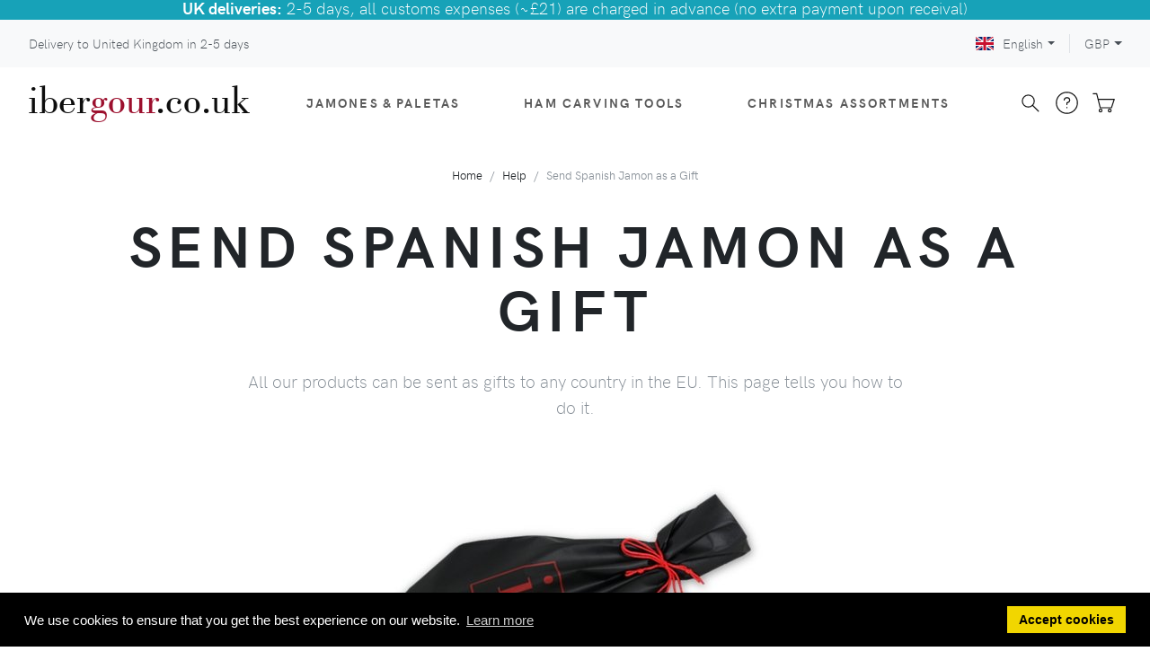

--- FILE ---
content_type: text/html; charset=UTF-8
request_url: https://www.ibergour.co.uk/en/ayuda/regalar_jamon.html
body_size: 9454
content:
<!DOCTYPE html>
<html lang="en">
<head>
<!-- Google Tag Manager... -->
<script>(function(w,d,s,l,i){w[l]=w[l]||[];w[l].push({'gtm.start':
new Date().getTime(),event:'gtm.js'});var f=d.getElementsByTagName(s)[0],
j=d.createElement(s),dl=l!='dataLayer'?'&l='+l:'';j.async=true;j.src=
'https://www.googletagmanager.com/gtm.js?id='+i+dl;f.parentNode.insertBefore(j,f);
})(window,document,'script','dataLayer','GTM-P2LTRFP');</script>
    <script>
    // https://stackoverflow.com/a/75379655/1091231
    window.dataLayer = window.dataLayer || [];
    function gtag(){dataLayer.push(arguments);}
  </script>
<!-- ...Google Tag Manager -->
<meta charset="utf-8">
<meta http-equiv="X-UA-Compatible" content="IE=edge">
<meta name="viewport" content="width=device-width, initial-scale=1">
<!-- Favicon-->
<link rel="shortcut icon" href="https://www.ibergour.co.uk/favicon196.png" type="image/png" sizes="196x196"/>
<link rel="shortcut icon" href="https://www.ibergour.co.uk/favicon128.png" type="image/png" sizes="128x128"/>
<link rel="shortcut icon" href="https://www.ibergour.co.uk/favicon64.png" type="image/png" sizes="64x64"/>
<link rel="shortcut icon" href="https://www.ibergour.co.uk/favicon16.png" type="image/png" sizes="16x16"/>
<link rel="apple-touch-icon" href="https://www.ibergour.co.uk/favicon180.png"/>
<link rel="preload" href="https://fonts.googleapis.com/css?family=Playfair+Display:400,400i,700&amp;display=swap" as="style" onload="this.onload=null;this.rel='stylesheet'">
<link rel="stylesheet" href="/theme/fonts/hkgrotesk/stylesheet-cb1649666266.css">
<!-- tiny-slider carousel-->
<link rel="stylesheet" href="/theme/vendor/tiny-slider/tiny-slider-cb1753804512.css">
<!-- Zoom-->
<link rel="stylesheet" href="/theme/vendor/jquery.pan/css/jquery.pan-cb1753861058.css">
<!-- theme stylesheet-->
<link rel="stylesheet" href="/theme/css/style.default.min-cb1757326155.css" id="theme-stylesheet">
<!-- Tweaks for older IEs--><!--[if lt IE 9]>
		<script src="https://cdnjs.cloudflare.com/ajax/libs/html5shiv/3.7.3/html5shiv.min.js"></script>
		<script src="https://cdnjs.cloudflare.com/ajax/libs/respond.js/1.4.2/respond.min.js"></script><![endif]-->
<!-- Font Awesome CSS-->
<link rel="stylesheet" href="/theme/vendor/@fortawesome/fontawesome-free/css/solid-cb1753804512.css">
<link rel="stylesheet" href="/theme/vendor/@fortawesome/fontawesome-free/css/regular-cb1753804512.css">
<link rel="stylesheet" href="/theme/vendor/@fortawesome/fontawesome-free/css/brands-cb1753804512.css">
<link rel="stylesheet" href="/theme/vendor/@fortawesome/fontawesome-free/css/fontawesome-cb1753804512.css">
<link rel="alternate" href="https://www.ibergour.com/en/ayuda/regalar_jamon.html" hreflang="x-default"><link rel="alternate" href="https://www.ibergour.com/en/ayuda/regalar_jamon.html" hreflang="en"><link rel="alternate" href="https://www.ibergour.co.uk/en/ayuda/regalar_jamon.html" hreflang="en-GB"><link rel="alternate" href="https://www.ibergour.ie/en/ayuda/regalar_jamon.html" hreflang="en-IE"><link rel="alternate" href="https://www.ibergour.es/es/ayuda/regalar_jamon.html" hreflang="es"><link rel="alternate" href="https://www.ibergour.it/it/ayuda/regalar_jamon.html" hreflang="it"><link rel="alternate" href="https://www.ibergour.fr/fr/ayuda/regalar_jamon.html" hreflang="fr"><link rel="alternate" href="https://www.ibergour.be/fr/ayuda/regalar_jamon.html" hreflang="fr-BE"><link rel="alternate" href="https://www.ibergour.de/de/ayuda/regalar_jamon.html" hreflang="de"><link rel="alternate" href="https://www.ibergour.at/de/ayuda/regalar_jamon.html" hreflang="de-AT"><link rel="stylesheet" href="/theme/vendor/cookieconsent/build/cookieconsent.min-cb1753804513.css">
<meta name="description" content="Choose one of our jamon iberico de bellota pata negra hams and write a free gift note. We ship to all of the Europena Union.">
<meta name="keywords" content="jamon ham ship gift ibergour iberico pata negra">
<link rel="canonical" href="https://www.ibergour.co.uk/en/ayuda/regalar_jamon.html">
<title>IberGour jamon (spanish ham) as a gift - We ship to all the EU</title>
</head>
<body>
<!-- Google Tag Manager... -->
<noscript><iframe src="https://www.googletagmanager.com/ns.html?id=GTM-P2LTRFP"
height="0" width="0" style="display:none;visibility:hidden"></iframe></noscript>
  <!-- ...Google Tag Manager -->
<header class="header nolocalindex">
	<div class="top-bar bg-info text-white pt-0 pb-1">
  <div class="container-fluid">
    <div class="row d-flex align-items-center">
      <div class="col text-center">
        <div class="text-lg" style="line-height:1em"><span class="font-weight-bold">UK deliveries:</span> 2-5 days, all customs expenses (~£21) are charged in advance (no extra payment upon receival)</div>
      </div>
    </div>
  </div>
</div>
	<!-- Top Bar-->
	<div class="top-bar">
		<div class="container-fluid">
			<div class="row d-flex align-items-center">
				<div class="col px-0 px-md-3">
					<a class="topbar-link" href="https://www.ibergour.co.uk/en/transporte?id_pais=gb">Delivery to United Kingdom in 2-5 days</a>
				</div>
				<div class="col-sm-5 d-flex justify-content-end">
					<!-- Language Dropdown-->
					<div class="dropdown border-right px-3">
						<a class="dropdown-toggle topbar-link" id="langsDropdown" href="#" data-toggle="dropdown" aria-haspopup="true" aria-expanded="false"><img class="topbar-flag" src="https://www.ibergour.co.uk/theme/img/flag/gb.svg" alt="english" lang="en">English</a>
						<div class="dropdown-menu dropdown-menu-right" aria-labelledby="langsDropdown">
							<a class="dropdown-item text-sm" href="https://www.ibergour.com/en/ayuda/regalar_jamon.html"><img class="lozad topbar-flag" data-src="https://www.ibergour.co.uk/theme/img/flag/eu.svg" alt="english" lang="en">English</a><a class="dropdown-item text-sm" href="https://www.ibergour.ie/en/ayuda/regalar_jamon.html"><img class="lozad topbar-flag" data-src="https://www.ibergour.co.uk/theme/img/flag/ie.svg" alt="english" lang="en">English</a><a class="dropdown-item text-sm" href="https://www.ibergour.es/es/ayuda/regalar_jamon.html"><img class="lozad topbar-flag" data-src="https://www.ibergour.co.uk/theme/img/flag/es.svg" alt="español" lang="es">Español</a><a class="dropdown-item text-sm" href="https://www.ibergour.it/it/ayuda/regalar_jamon.html"><img class="lozad topbar-flag" data-src="https://www.ibergour.co.uk/theme/img/flag/it.svg" alt="italiano" lang="it">Italiano</a><a class="dropdown-item text-sm" href="https://www.ibergour.fr/fr/ayuda/regalar_jamon.html"><img class="lozad topbar-flag" data-src="https://www.ibergour.co.uk/theme/img/flag/fr.svg" alt="français" lang="fr">Français</a><a class="dropdown-item text-sm" href="https://www.ibergour.be/fr/ayuda/regalar_jamon.html"><img class="lozad topbar-flag" data-src="https://www.ibergour.co.uk/theme/img/flag/be.svg" alt="français" lang="fr">Français</a><a class="dropdown-item text-sm" href="https://www.ibergour.de/de/ayuda/regalar_jamon.html"><img class="lozad topbar-flag" data-src="https://www.ibergour.co.uk/theme/img/flag/de.svg" alt="Deutsch" lang="de">Deutsch</a><a class="dropdown-item text-sm" href="https://www.ibergour.at/de/ayuda/regalar_jamon.html"><img class="lozad topbar-flag" data-src="https://www.ibergour.co.uk/theme/img/flag/at.svg" alt="Deutsch" lang="de">Deutsch</a>						</div>
					</div>
					<!-- Currency Dropdown-->
					<div class="dropdown pl-3 ml-0">
						<a class="dropdown-toggle topbar-link" id="currencyDropdown" href="#" data-toggle="dropdown" aria-haspopup="true" aria-expanded="false">GBP</a>
						<div class="dropdown-menu dropdown-menu-right" aria-labelledby="currencyDropdown">
							<a class="dropdown-item text-sm" href="https://www.ibergour.com/en/ayuda/regalar_jamon.html">EUR</a>						</div>
					</div>
				</div>
			</div>
		</div>
	</div>
	<!-- Top Bar End-->
	<!-- Navbar-->
	<nav class="navbar navbar-expand-lg navbar-sticky navbar-airy navbar-light bg-white bg-fixed-white">
		<div class="container-fluid">  
			<a class="navbar-brand" href="https://www.ibergour.co.uk/en"><span class="logo">iber<span class="logo-secondary">gour</span>.co.uk</span></a>
			<button class="navbar-toggler navbar-toggler-right" type="button" data-toggle="collapse" data-target="#navbarCollapse" aria-controls="navbarCollapse" aria-expanded="false" aria-label="Toggle navigation"><i class="fa fa-bars"></i></button>
			<!-- Navbar Collapse -->
			<div class="collapse navbar-collapse" id="navbarCollapse">
				<ul class="navbar-nav mx-auto">
					<li class="nav-item dropdown position-static">
						<a class="nav-link" href="#" data-toggle="dropdown">Jamones &amp; Paletas<i class="fa fa-angle-down"></i></a>
						<div class="dropdown-menu megamenu py-lg-0">
							<div class="row">
								<div class="col-lg-9">
									<div class="row p-3 pr-lg-0 pl-lg-5 pt-lg-5">
										<div class="col-6 col-sm-auto">
											<ul class="megamenu-list list-unstyled">
                        <li class="megamenu-list-item"><a class="megamenu-list-link" href="https://www.ibergour.co.uk/en/productos/sel/charcuteria/cat/tipoprod/">Jamones &amp; Paletas</a></li>
                        <li class="megamenu-list-item ml-3"><a class="megamenu-list-link" href="https://www.ibergour.co.uk/en/productos/sel/jamon/">Jamones</a></li>
												<li class="megamenu-list-item ml-3"><a class="megamenu-list-link" href="https://www.ibergour.co.uk/en/productos/sel/paletilla/">Paletas (shoulder hams)</a></li>
											</ul>
											<h6 class="text-uppercase">Brands</h6>
											<ul class="megamenu-list list-unstyled">
												<li class="megamenu-list-item"><a class="megamenu-list-link" href="https://www.ibergour.co.uk/en/productos/sel/5j/cat/tipoprod/">5J Cinco Jotas</a></li>
												<li class="megamenu-list-item"><a class="megamenu-list-link" href="https://www.ibergour.co.uk/en/productos/sel/joselito/cat/tipoprod/">Joselito</a></li>
												<li class="megamenu-list-item"><a class="megamenu-list-link" href="https://www.ibergour.co.uk/en/productos/ficha_producto.html?id_prod=pldom">Domecq</a></li>
												<li class="megamenu-list-item"><a class="megamenu-list-link" href="https://www.ibergour.co.uk/en/productos/sel/cerdos-extremenos/cat/tipoprod/">Cerdos Extremeños</a></li>
												<li class="megamenu-list-item"><a class="megamenu-list-link" href="https://www.ibergour.co.uk/en/productos/sel/marca-jamon/cat/marca/">All...</a></li>
											</ul>
										</div>
										<div class="col-6 col-sm-auto">
											<h6 class="text-uppercase">Quality</h6>
											<ul class="megamenu-list list-unstyled">
                        <li class="megamenu-list-item"><a class="megamenu-list-link" href="https://www.ibergour.co.uk/en/productos/sel/iberico/jamon-generico/">Iberico</a></li>
                        <li class="megamenu-list-item ml-3"><a class="megamenu-list-link" href="https://www.ibergour.co.uk/en/productos/sel/bellota/iberico-puro/jamon-generico/">Pata negra (100% Pure Bellota)</a></li>
												<li class="megamenu-list-item ml-3"><a class="megamenu-list-link" href="https://www.ibergour.co.uk/en/productos/sel/bellota/jamon-generico/cat/tipoprod/">Bellota</a></li>
												<li class="megamenu-list-item ml-3"><a class="megamenu-list-link" href="https://www.ibergour.co.uk/en/productos/sel/campo/cebo/iberico/jamon-generico/cat/tipoprod/">Cebo de campo</a></li>
												<li class="megamenu-list-item ml-3"><a class="megamenu-list-link" href="https://www.ibergour.co.uk/en/productos/sel/cebo/iberico/intensivo/jamon-generico/">Cebo</a></li>
												<li class="megamenu-list-item"><a class="megamenu-list-link" href="https://www.ibergour.co.uk/en/productos/sel/duroc/jamon-generico/cat/tipoprod/">Duroc</a></li>
												<li class="megamenu-list-item"><a class="megamenu-list-link" href="https://www.ibergour.co.uk/en/productos/sel/jamon-generico/serrano/cat/tipoprod/">Serrano</a></li>
											</ul>
										</div>
										<div class="col-6 col-sm-auto">
											<h6 class="text-uppercase">Region of production</h6>
											<ul class="megamenu-list list-unstyled">
												<li class="megamenu-list-item"><a class="megamenu-list-link" href="https://www.ibergour.co.uk/en/productos/sel/charcuteria/jabugo/cat/tipoprod/">Jabugo</a></li>
												<li class="megamenu-list-item"><a class="megamenu-list-link" href="https://www.ibergour.co.uk/en/productos/sel/charcuteria/huelva/cat/tipoprod/">Huelva</a></li>
												<li class="megamenu-list-item"><a class="megamenu-list-link" href="https://www.ibergour.co.uk/en/productos/sel/charcuteria/guijuelo/cat/tipoprod/">Guijuelo (Salamanca)</a></li>
												<li class="megamenu-list-item"><a class="megamenu-list-link" href="https://www.ibergour.co.uk/en/productos/sel/charcuteria/extremadura/cat/tipoprod/">Extremadura</a></li>
												<li class="megamenu-list-item"><a class="megamenu-list-link" href="https://www.ibergour.co.uk/en/productos/sel/charcuteria/pedroches/cat/tipoprod/">Los Pedroches (Córdoba)</a></li>
												<li class="megamenu-list-item"><a class="megamenu-list-link" href="https://www.ibergour.co.uk/en/jamon-teruel-serrano-penajamon">Teruel</a></li>
											</ul>
										</div>
										<div class="col-6 col-sm-auto">
											<h6 class="text-uppercase">Production</h6>
											<ul class="megamenu-list list-unstyled">
												<li class="megamenu-list-item"><a class="megamenu-list-link" href="https://www.ibergour.co.uk/en/productos/sel/ecologico/jamon-generico/cat/tipoprod/">Organic</a></li>
												<li class="megamenu-list-item"><a class="megamenu-list-link" href="https://www.ibergour.co.uk/en/productos/sel/jamon-generico/sin-aditivos/cat/tipoprod/">No preservatives</a></li>
												<li class="megamenu-list-item"><a class="megamenu-list-link" href="https://www.ibergour.co.uk/en/productos/sel/charcuteria/cat/tipoprod/">All...</a></li>
											</ul>
											<h6 class="text-uppercase">Statistics</h6>
											<ul class="megamenu-list list-unstyled">
												<li class="megamenu-list-item"><a class="megamenu-list-link" href="https://www.ibergour.co.uk/en/productos/sel/jamon-generico/srt/num_pedidos/">Best sellers</a></li>
												<li class="megamenu-list-item"><a class="megamenu-list-link" href="https://www.ibergour.co.uk/en/productos/sel/jamon-generico/srt/tasa_repeticion/">Most re-ordered</a></li>
											</ul>
										</div>
										<div class="col-6 col-sm-auto">
											<h6 class="text-uppercase">Others</h6>
											<ul class="megamenu-list list-unstyled">
												<li class="megamenu-list-item"><a class="megamenu-list-link" href="https://www.ibergour.co.uk/en/ayuda/elegir-un-jamon.html">Recommend a Jamon for me</a></li>
												<li class="megamenu-list-item"><a class="megamenu-list-link" href="https://www.ibergour.co.uk/en/ayuda/regalar_jamon.html">Send a Jamon as a gift</a></li>
												<li class="megamenu-list-item"><a class="megamenu-list-link" href="https://www.ibergour.co.uk/en/gifts">eGift</a></li>
											</ul>
										</div>
									</div>
									<div class="row megamenu-services d-none d-lg-flex">
										<div class="col-lg-4 d-flex">
											<div class="megamenu-services-item">
												<svg class="svg-icon megamenu-services-icon">
													<use xlink:href="#delivery-time-1"> </use>
												</svg>
												<div>
													<h6 class="text-uppercase">Shipping rates</h6>
													<p class="mb-0 text-muted text-sm">Delivery to United Kingdom in 2-5 days</p>												</div>
											</div>
										</div>
										<div class="col-lg-4 d-flex">
											<div class="megamenu-services-item">
												<svg class="svg-icon megamenu-services-icon">
													<use xlink:href="#money-1"> </use>
												</svg>
												<div>
													<h6 class="text-uppercase">100% Guaranteed</h6>
													<p class="mb-0 text-muted text-sm">100% satisfaction guaranteed or your money back - FREE returns</p>
												</div>
											</div>
										</div>
										<div class="col-lg-4 d-flex">
											<div class="megamenu-services-item">
												<svg class="svg-icon megamenu-services-icon">
													<use xlink:href="#secure-payment-1"> </use>
												</svg>
												<div>
													<h6 class="text-uppercase">Secure payment</h6>
													<p class="mb-0 text-muted text-sm">Payment by credit card, PayPal or bank transfer</p>
												</div>
											</div>
										</div>
									</div>
								</div>
								<div class="col-lg-3 d-none d-lg-block">
									<a href="https://www.ibergour.co.uk/en/productos/sel/charcuteria/cat/tipoprod/" title="Jamones &amp; Paletas"><img class="bg-image lozad" data-src="https://www.ibergour.co.uk/images/jamones_menu.jpg" alt="Jamones &amp; Paletas"></a>
								</div>
							</div>
						</div>
					</li>
					<li class="nav-item dropdown">
						<a class="nav-link" id="navbarAccesoriosMenuLink" href="#" data-toggle="dropdown" aria-haspopup="true" aria-expanded="false">Ham carving tools<i class="fa fa-angle-down"></i></a>
						<ul class="dropdown-menu" aria-labelledby="navbarAccesoriosMenuLink">
							<li><a class="dropdown-item" href="https://www.ibergour.co.uk/en/productos/sel/soporte/">Ham stands</a></li>
							<li><a class="dropdown-item" href="https://www.ibergour.co.uk/en/productos/sel/cuchillo/cat/tipo-cuchillo/">Knives</a></li>
							<li><a class="dropdown-item" href="https://www.ibergour.co.uk/en/productos/sel/afilador-generico/">Sharpeners</a></li>
							<li><a class="dropdown-item" href="https://www.ibergour.co.uk/en/knife-roll-bag-arcos-4">Knife Bags</a></li>
							<li><a class="dropdown-item" href="https://www.ibergour.co.uk/en/ham-pincer-stainless-steel-arcos">Jamon Pincers</a></li>
							<li><a class="dropdown-item" href="https://www.ibergour.co.uk/en/productos/sel/accesorio/cat/tipoprod/">All carving tools</a></li>
						</ul>
					</li>
					<li class="nav-item dropdown">
						<a class="nav-link" id="navbarLotesMenuLink" href="#" data-toggle="dropdown" aria-haspopup="true" aria-expanded="false">Christmas assortments<i class="fa fa-angle-down"></i></a>
						<ul class="dropdown-menu" aria-labelledby="navbarLotesMenuLink">
							<li><a class="dropdown-item" href="https://www.ibergour.co.uk/en/lote-navidad/jamon/">Hampers with a jamon</a></li>
							<li><a class="dropdown-item" href="https://www.ibergour.co.uk/en/lote-navidad/paletilla/">Hampers with a paleta jamon (shoulder)</a></li>
							<li><a class="dropdown-item" href="https://www.ibergour.co.uk/en/lote-navidad">All our hampers</a></li>
							<li><a class="dropdown-item" href="https://www.ibergour.co.uk/en/gifts">eGift</a>
						</ul>
					</li>
					<li class="nav-item d-lg-none"><a class="nav-link" href="https://www.ibergour.co.uk/en/ayuda">FAQs</a></li>
					<li class="nav-item d-lg-none"><a class="nav-link" href="https://www.ibergour.co.uk/en/transporte?id_pais=gb">Shipping rates</a></li>
					<li class="nav-item d-lg-none"><a class="nav-link" href="https://www.ibergour.co.uk/en/ayuda/garantia.html">Guarantee and returns</a></li>
					<li class="nav-item d-lg-none"><a class="nav-link" href="https://www.ibergour.co.uk/en/contact">Contact us</a></li>
					<li class="nav-item d-lg-none"><a class="nav-link" href="https://www.ibergour.co.uk/en/quienes_somos.html">About us</a></li>
				</ul>
				<div class="d-flex align-items-center justify-content-between justify-content-lg-end mt-1 mb-2 my-lg-0">
					<div class="nav-item navbar-icon-link" data-toggle="search">
						<svg class="svg-icon">
							<use xlink:href="#search-1"></use>
						</svg>
					</div>
					<div class="nav-item">
						<a class="navbar-icon-link" href="https://www.ibergour.co.uk/en/ayuda">
							<svg class="svg-icon">
								<use xlink:href="#help-1"></use>
							</svg><span class="text-sm ml-2 ml-lg-0 text-uppercase text-sm font-weight-bold d-none d-sm-inline d-lg-none">Help</span>
						</a>
					</div>
					<div class="nav-item dropdown">
						<a class="navbar-icon-link d-lg-none" href="https://www.ibergour.co.uk/en/carrito"> 
							<svg class="svg-icon">
								<use xlink:href="#cart-1"></use>
							</svg><span class="text-sm ml-2 ml-lg-0 text-uppercase text-sm font-weight-bold d-none d-sm-inline d-lg-none">My Shopping Cart</span>
						</a>
						<div id="cart-dropdown" class="d-none d-lg-block">
							<a class="navbar-icon-link dropdown-toggle" id="cartdetails" href="https://www.ibergour.co.uk/en/carrito" data-target="#" data-toggle="dropdown" aria-haspopup="true" aria-expanded="false">
								<svg class="svg-icon">
									<use xlink:href="#cart-1"></use>
								</svg>
							</a>
							<div class="dropdown-menu dropdown-menu-right p-4" aria-labelledby="cartdetails">
								<div class="d-flex justify-content-between"><a class="btn btn-link text-dark mr-3" href="https://www.ibergour.co.uk/en/carrito">View Cart <i class="fa-arrow-right fa"></i></a></div>
							</div>
						</div>
					</div>
				</div>
			</div>
		</div>
	</nav>
	<!-- /Navbar -->
	<!-- Fullscreen search area-->
	<div class="search-area-wrapper">
		<div class="search-area d-flex align-items-center justify-content-center">
			<div class="close-btn">
				<svg class="svg-icon svg-icon-light w-3rem h-3rem">
					<use xlink:href="#close-1"></use>
				</svg>
			</div>
			<form class="search-area-form" method="get" action="https://www.ibergour.co.uk/en/search" name="formBusqueda">
				<div class="form-group position-relative">
					<input class="search-area-input" type="search" name="query" id="search" placeholder="What are you looking for?" value="">
					<button class="search-area-button" type="submit">
						<svg class="svg-icon">
							<use xlink:href="#search-1"></use>
						</svg>
					</button>
				</div>
			</form>
		</div>
	</div>
	<!-- /Fullscreen search area-->
</header>
<!-- Hero Section-->
<section class="hero">
	<div class="container">
		<!-- Breadcrumbs -->
		<ol class="breadcrumb justify-content-center"><li class="breadcrumb-item"><a href="https://www.ibergour.co.uk/en">Home</a></li><li class="breadcrumb-item"><a href="https://www.ibergour.co.uk/en/ayuda">Help</a></li><li class="breadcrumb-item active">Send Spanish Jamon as a Gift</li></ol>
		<!-- Hero Content-->
		<div class="hero-content pb-5 text-center">
			<h1 class="hero-heading text-break">Send Spanish Jamon as a Gift</h1>
			<div class="row">
				<div class="col-xl-8 offset-xl-2"><p class="lead text-muted">All our products can be sent as gifts to any country in the EU. This page tells you how to do it.</p></div>
			</div>
		</div>
	</div>
</section>
	<section>
		<div class="container">
			<div class="row mb-5">
				<div class="col-lg-10 col-xl-9 mx-auto text-lg">
					<div class="text-center">
						<img class="img-fluid lozad" width="450" height="275" data-src="https://www.ibergour.co.uk/images/jamon_funda_ibergour.jpg" alt="Jamón de Jabugo 5 Jotas in an IberGour wrapping, as a gift">
					</div>
					<p class="lead">Orders shipped as gifts are accompanied by a <b>gift note</b> with the message or dedication you indicate and a packing slip without prices.</p>
					<div class="my-5">
						<h3>1. Set up your shopping cart</h3>
						<div class="row">
							<div class="col-sm-3 my-3">
								<img class="img-fluid lozad" width="175" height="155" data-src="https://www.ibergour.co.uk/images/screenshot_carrito_en.png" alt="My shopping cart page at IberGour">
							</div>
							<div class="col-sm-9 my-3">
								<p><b>Locate the products</b> you wish to give and add them to the shopping cart. At IberGour you can find:</p>
								<div class="mb-3"><div><a href="https://www.ibergour.co.uk/en/productos/sel/paletilla/">Paletas (Spanish Shoulder Hams)</a></div><div><a href="https://www.ibergour.co.uk/en/productos/sel/jamon/">Jamon (Spanish Cured Ham)</a></div><div><a href="https://www.ibergour.co.uk/en/productos/sel/soporte/">Ham Stands</a></div><div><a href="https://www.ibergour.co.uk/en/productos/sel/cuchillo/cat/tipo-cuchillo/">Jamon Carving Knives</a></div><div><a href="https://www.ibergour.co.uk/en/productos/sel/afilador-generico/">Sharpeners &amp; Sharpening Steels</a></div><div><a href="https://www.ibergour.co.uk/en/productos/sel/bolsa/">Knife Bags</a></div><div><a href="https://www.ibergour.co.uk/en/productos/sel/pinza/">Ham Pincers</a></div><div><a href="https://www.ibergour.co.uk/en/productos/sel/mesa-jamonera/">Jamon-carving tables</a></div><div><a href="https://www.ibergour.co.uk/en/lote-navidad">Christmas Hampers</a></div></div>
								<p>When you have all your products in the cart, click on the <b>"Proceed to Checkout"</b> button on the shopping cart page.</p>
							</div>
						</div>
					</div>
					
					<div class="my-5">
						<h3>2. Gift options: personalised card</h3>
						<div class="mt-3">
							<p>There are 4 steps for making a purchase: shipping address, gift, payment and confirmation.
								<br>In the second step you will be asked if you want to send the shipment as a gift.
								<br>Tick this option (see the image) and click on <b>"Continue"</b>.</p>
							<img class="img-fluid lozad" width="640" height="182" data-src="https://www.ibergour.co.uk/images/screenshot_opciones_regalo_en.png" alt="Web page where you can choose to have your order sent as a gift">
						</div>
					</div>
					
					<div class="my-5">
						<h3>3. Write your message for the gift note (free)</h3>
						<div class="mt-3">
							<p>You have <b>10 lines of text</b> to write whatever you wish.
								<br>We will print it on a gift note like this one:</p>
							<img class="img-fluid lozad" width="220" height="170" data-src="https://www.ibergour.co.uk/images/tarjeta_mensaje_regalo_en.png" alt="Gift note sample">
						</div>
					</div>


					<div class="my-5">
						<h3>4. Confirm your order</h3>
						<div class="mt-3">
							<p>After you have entered the recipient's name and address, the gift options and means of payment, all you have to do is click on <b>"OK: Place my order"</b>.</p>
						</div>
					</div>

					<div class="my-5">
						<h3>5. Tracking your order</h3>
						<div class="mt-3">
							<p>We will keep you informed of the status of your order by email. We will let you know when your order leaves the warehouse and when it is delivered. This final message will be accompanied by your packing slip or invoice, if you have asked for one.</p>
						</div>
					</div>

					<div class="my-5">
						<h3>6. What the recipient will get</h3>
						<div class="mt-3">
							<p>The recipient will receive a package that contains no receipt or invoice with prices - only the gift card and a packing slip listing the products contained in the order, without prices.</p>
						</div>
					</div>

					<div class="mt-6 mb-5">
						<div class="text-center">
							<h3>Send your gift now!</h3>
							<p>Start choosing the products you want<br>from the <a href="https://www.ibergour.co.uk/en"><b>IberGour home page</b></a></p>
						</div>
						<div class="row mt-5">
							<div class="col-auto"><p>More information:</p></div>
							<div class="col-auto">
								<p>
									<a href="https://www.ibergour.co.uk/en/ayuda/elegir-un-jamon.html"><b>Recommend me a ham to give as a gift</b></a>
									<br><a href="https://www.ibergour.co.uk/en/gifts"><b>Give an e-gift</b> for the amount of your choice</a>
									<br><a href="https://www.ibergour.co.uk/en/transporte?id_pais=gb">Transport and shipping costs</a>
									<br><a href="https://www.ibergour.co.uk/en/ayuda">FAQs</a>
								</p>
							</div>
						</div>
					</div>

				</div>
			</div>
		</div>
	</section>
<!-- Footer-->
<footer class="main-footer nolocalindex">
	<!-- Services block-->
	<div class="bg-gray-100 text-dark-700 py-6">
		<div class="container">
			<div class="row align-items-start align-items-stretch justify-content-between flex-lg-nowrap">
				<div class="col-auto flex-fill service-column align-items-start">
					<svg class="svg-icon service-icon">
						<use xlink:href="#delivery-time-1"> </use>
					</svg>
					<div class="service-text">
						<h6 class="text-uppercase"><a class="stretched-link" href="https://www.ibergour.co.uk/en/transporte?id_pais=gb">Shipping rates</a></h6>
						<p class="text-muted font-weight-light text-sm mb-0">Delivery to United Kingdom in 2-5 days</p>					</div>
				</div>
				<div class="col-auto flex-fill service-column align-items-start">
					<svg class="svg-icon service-icon">
						<use xlink:href="#money-1"> </use>
					</svg>
					<div class="service-text">
						<h6 class="text-uppercase"><a class="stretched-link" href="https://www.ibergour.co.uk/en/ayuda/garantia.html">Returns Guarantee</a></h6>
						<p class="text-muted font-weight-light text-sm mb-0">100% satisfaction guaranteed or your money back</p>
						<p class="text-muted font-weight-light text-sm mb-0">FREE returns</p>
					</div>
				</div>
				<div class="col-auto flex-fill service-column align-items-start">
					<svg class="svg-icon service-icon">
						<use xlink:href="#telephone-operator-1"> </use>
					</svg>
					<div class="service-text">
						<h6 class="text-uppercase"><a class="stretched-link" href="https://www.ibergour.co.uk/en/contact">Contact us</a></h6>
						<p class="text-muted font-weight-light text-sm mb-0">Questions, orders, etc.</p>
					</div>
				</div>
			</div>
		</div>
	</div>
	<!-- Main block - menus, subscribe form-->
	<div class="py-6 bg-gray-300 text-muted"> 
		<div class="container">
			<div class="row">
				<div class="col-lg-3 mb-5 mb-lg-0">
					<div class="font-weight-bold text-uppercase text-lg text-dark mb-3">ibergour</div>
					<ul class="list-unstyled">
						<li><a class="text-muted" href="https://www.ibergour.co.uk/en/quienes_somos.html">About us</a></li>
						<li><a class="text-muted" href="https://www.ibergour.co.uk/en/blog/">Blog</a></li>
						<li><a class="text-muted" href="https://www.ibergour.co.uk/en/newsletter">Newsletter</a></li>
						<li><a class="text-muted" href="https://www.ibergour.co.uk/en/contact">Contact us</a></li>
					</ul>
					<p>C/ Sant Pere d'Abanto, 4<br>08014 Barcelona (Spain)<br>CIF: B64132772</p>
					<p><a class="text-muted text-hover-primary" href="mailto:info@ibergour.co.uk" target="_blank" title="email">info@ibergour.co.uk</a></p>
					<ul class="list-inline">
						<li class="list-inline-item"><a class="text-muted text-hover-primary" href="https://twitter.com/ibergour" target="_blank" title="twitter"><i class="fab fa-twitter"></i></a></li>
						<li class="list-inline-item"><a class="text-muted text-hover-primary" href="https://www.facebook.com/ibergourjamon" target="_blank" title="facebook"><i class="fab fa-facebook"></i></a></li>
						<li class="list-inline-item"><a class="text-muted text-hover-primary" href="https://www.instagram.com/ibergour/" target="_blank" title="instagram"><i class="fab fa-instagram"></i></a></li>
					</ul>
				</div>
				<div class="col-lg-9 mb-5 mb-lg-0">
					<div class="row mb-lg-4">
						<div class="col-lg-3 col-md-6 mb-5 mb-lg-0">
							<h6 class="text-uppercase text-dark mb-3">Buy</h6>
							<ul class="list-unstyled">
								<li><a class="text-muted" href="https://www.ibergour.co.uk/en/productos/sel/jamon/">Jamones</a></li>
								<li><a class="text-muted" href="https://www.ibergour.co.uk/en/productos/sel/paletilla/">Paletas (shoulder hams)</a></li>
								<li><a class="text-muted" href="https://www.ibergour.co.uk/en/productos/sel/soporte/">Ham stands</a></li>
								<li><a class="text-muted" href="https://www.ibergour.co.uk/en/productos/sel/cuchillo/cat/tipo-cuchillo/">Ham Carving Knives</a></li>
								<li><a class="text-muted" href="https://www.ibergour.co.uk/en/productos/sel/afilador-generico/">Sharpeners</a></li>
								<li><a class="text-muted" href="https://www.ibergour.co.uk/en/lote-navidad">Christmas assortments</a></li>
							</ul>
						</div>
						<div class="col-lg-4 col-md-6 mb-5 mb-lg-0">
							<h6 class="text-uppercase text-dark mb-3">Help</h6>
							<ul class="list-unstyled">
								<li><a class="text-muted" href="https://www.ibergour.co.uk/en/ayuda">FAQs</a></li>
								<li><a class="text-muted" href="https://www.ibergour.co.uk/en/transporte?id_pais=gb">Shipping rates</a></li>
								<li><a class="text-muted" href="https://www.ibergour.co.uk/en/ayuda/garantia.html">Returns</a></li>
								<li><a class="text-muted" href="https://www.ibergour.co.uk/en/ayuda/elegir-un-jamon.html">How to choose a jamon</a></li>
								<li><a class="text-muted" href="https://www.ibergour.co.uk/en/ayuda/regalar_jamon.html">How to send your jamon as a gift</a></li>
								<li><a class="text-muted" href="https://www.ibergour.co.uk/en/contact">Contact us</a></li>
							</ul>
						</div>
						<div class="col-lg-5 mb-5 mb-lg-0">
							<h6 class="text-uppercase text-dark mb-3">Offers and discounts</h6>
							<p class="mb-3">Several times a year we launch short-lived <b>discount offers on our jamones</b>. Subscribe to our newsletter, and we will let you know when there is an offer.</p>
							<form id="newsletter-form" action="https://www.ibergour.co.uk/en/newsletter" method="post">
								<input type="hidden" name="f" value="1">
								<div class="input-group mb-3">
									<input class="form-control border-secondary border-right-0" type="email" name="email" placeholder="Your e-mail" aria-label="Your e-mail">
									<div style="position: absolute; left: -4000px;" aria-hidden="true"><input name="website_1768775426" type="hidden" value=""><input type="text" name="website" tabindex="-1" placeholder="www.example.com" value=""><input name="website_ts" type="hidden" value="5PuJ/syuKk8Rbg=="></div>									<div class="input-group-append">
										<button class="btn btn-outline-secondary border-left-0" type="submit"> <i class="fa fa-paper-plane text-lg text-dark"></i></button>
									</div>
								</div>
							</form>
							<ul class="list-unstyled">
								<li><a class="text-muted" href="https://www.ibergour.co.uk/en/newsletter">Examples of previous offers</a></li>
								<li><a class="text-muted" href="https://www.ibergour.co.uk/en/ofertas.html">Jamones currently on offer</a></li>
							</ul>
						</div>
					</div>
					<div class="row">
						<div class="col-lg-3 col-md-6 mb-5 mb-lg-0">
							<h6 class="text-uppercase text-dark mb-3">Products</h6>
							<ul class="list-unstyled">
								<li><a class="text-muted" href="https://www.ibergour.co.uk/en/productos">Our spanish <cite>iberico jamon serrano</cite></a></li>
								<li><a class="text-muted" href="https://www.ibergour.co.uk/en/gifts">eGift</a></li>
								<li><a class="text-muted" href="https://www.ibergour.co.uk/en/ofertas.html">Jamones on offer</a></li>
								<li><a class="text-muted" href="https://www.ibergour.co.uk/en/promociones">Gifts &amp; Special Offers</a></li>
								<li><a class="text-muted" href="https://www.ibergour.co.uk/en/productos/todos.html">Discontinued products</a></li>
							</ul>
						</div>
						<div class="col-lg-4 col-md-6 mb-5 mb-lg-0">
							<h6 class="text-uppercase text-dark mb-3">Our shops</h6>
							<ul class="list-unstyled columns-2">
<li><a class="text-muted" href="https://www.ibergour.at/de">ibergour.at</a></li><li><a class="text-muted" href="https://www.ibergour.be/fr">ibergour.be</a></li><li><a class="text-muted" href="https://www.ibergour.co.uk/en">ibergour.co.uk</a></li><li><a class="text-muted" href="https://www.ibergour.com/en">ibergour.com</a></li><li><a class="text-muted" href="https://www.ibergour.de/de">ibergour.de</a></li><li><a class="text-muted" href="https://www.ibergour.es/es">ibergour.es</a></li><li><a class="text-muted" href="https://www.ibergour.fr/fr">ibergour.fr</a></li><li><a class="text-muted" href="https://www.ibergour.ie/en">ibergour.ie</a></li><li><a class="text-muted" href="https://www.ibergour.it/it">ibergour.it</a></li>							</ul>
						</div>
						<div class="col-lg-5">
							<h6 class="text-uppercase text-dark mb-3">Wholesale</h6>
							<ul class="list-unstyled">
								<li><a class="text-muted" href="https://www.ibergour.co.uk/en/profesionales">Advantages and conditions for restaurants</a></li>
								<li><a class="text-muted" href="https://www.ibergour.co.uk/en/profesionales/registro.html">Request registration</a></li>
							</ul>
						</div>
					</div>
				</div>
			</div>
		</div>
	</div>
	<!-- Copyright section of the footer-->
	<div class="py-4 font-weight-light bg-gray-800 text-light">
		<div class="container">
			<div class="row align-items-center">
				<div class="col-md-6 text-center text-md-left">
					<p class="mb-md-0">&copy; 2005-2026 IberGour.
						<a class="ml-2 text-reset text-decoration-underline" href="https://www.ibergour.co.uk/en/aviso_legal.html">Conditions of Use</a>
					</p>
				</div>
				<div class="col-md-6">
					<ul class="list-inline mb-0 mt-2 mt-md-0 text-center text-md-right text-xl">
						<li class="list-inline-item"><i title="Visa" class="fa-brands fa-cc-visa"></i></li>
						<li class="list-inline-item"><i title="MasterCard" class="fa-brands fa-cc-mastercard"></i></li>
						<li class="list-inline-item"><i title="American Express" class="fa-brands fa-cc-amex"></i></li>
						<li class="list-inline-item"><i title="PayPal" class="fa-brands fa-cc-paypal"></i></li>
						<li class="list-inline-item"><i title="Bank transfer" class="fa-solid fa-money-bill-transfer"></i></li>
            <li class="list-inline-item"><i title="Google Pay" class="fa-brands fa-google-pay"></i></li>
            <li class="list-inline-item"><i title="Apple Pay" class="fa-brands fa-apple-pay"></i></li>
					</ul>
				</div>
			</div>
		</div>
	</div>
</footer>
<!-- /Footer end-->
<div id="scrollTop"><i class="fa fa-long-arrow-alt-up"></i></div>
<!-- JavaScript files-->
<script>
	function injectSvgSprite(path) {	
			var ajax = new XMLHttpRequest();
			ajax.open("GET", path, true);
			ajax.send();
			ajax.onload = function(e) {
			var div = document.createElement("div");
			div.className = 'd-none';
			div.innerHTML = ajax.responseText;
			document.body.insertBefore(div, document.body.childNodes[0]);
			}
	}
	injectSvgSprite('https://www.ibergour.co.uk/theme/icons/orion-svg-sprite.svg'); 
</script>
<!-- jQuery-->
<script src="/theme/vendor/jquery/jquery.min-cb1753860578.js"></script>
<!-- Bootstrap JavaScript Bundle (Popper.js included)-->
<script src="/theme/vendor/bootstrap/js/bootstrap.bundle.min-cb1753805783.js"></script>
<!-- Lozad-->
<script src="/theme/vendor/lozad/lozad.min-cb1753804513.js"></script>
<!-- tiny-slider carousel-->
<!--[if (lt IE 9)]><script src="/theme/vendor/tiny-slider/min/tiny-slider.helper.ie8-cb1753804512.js"></script><![endif]-->
<script src="/theme/vendor/tiny-slider/min/tiny-slider-cb1753804512.js"></script>
<!-- Smooth scrolling-->
<script src="/theme/vendor/smooth-scroll/smooth-scroll.min-cb1753804512.js"></script>
<!-- Zoom -->
<script src="/theme/vendor/jquery.pan/jquery.pan.min-cb1753861058.js"></script>
<!-- Object Fit Images - Fallback for browsers that don't support object-fit-->
<script src="/theme/vendor/object-fit-images/ofi.min-cb1753804512.js"></script>
<script>var basePath = ''</script>
<script src="/theme/js/theme.min-cb1755185316.js"></script>
<script src="/theme/js/shop.min-cb1755368628.js"></script>
<script>
$(document).ready(function(){
  fill_cart_dropdown(false);
  
  // Force cart dropdown to be reloaded on backwards navigation in firefox (https://stackoverflow.com/a/2218733/1091231)
	window.addEventListener("pageshow", function(){
		fill_cart_dropdown(false);
	});

	// Form honeypots: inform a honeypot field on form submission, to catch non-javascript bots
	$('input[name^="website_"]').each(function(){
		var myRegexp = /^website_(\d+)$/g;
		var match = myRegexp.exec($(this).attr('name'));
		if(match != null){
			$(this).closest('form').submit(function(event){
				$(this).find('input[name="website_' + match[1] + '"]').val(match[1]);
			})
		}
	});
});
</script>

<script>
window.dataLayer = window.dataLayer || [];
</script><!-- clicky (JSO 20/1/2012)... -->
<script async id="clickyjs" data-id="66529205" src="/80bffc75e68783e.js"></script><script>

  clickyjs.addEventListener('load', function (){
// console.log('Clicky loaded');
    const datalayer_event_to_clicky = function(event){
      const clicky_or_console = window.clicky || window.console
      const language = window.location.pathname.substr(1, 2);
      if(event == 'add_to_cart'){
        clicky_or_console.log('/' + language + '/carrito/anadir', 'Anadir al carrito', 'pageview')
      }else if(event == 'remove_from_cart'){
        clicky_or_console.log('/' + language + '/carrito/eliminar', 'Eliminar del carrito', 'pageview')
      }
    }
    // Make sure we capture any new events that are pushed to the dataLayer
    if(window.dataLayer && !window.dataLayer.ibg_originalPush){
      window.dataLayer.ibg_originalPush = window.dataLayer.push;
      window.dataLayer.push = function(objectPushed){
        window.dataLayer.ibg_originalPush(objectPushed);
        if(!objectPushed.event){return;}
        datalayer_event_to_clicky(objectPushed.event);
      }
    }
    // Process any events that were already in the dataLayer
    if(window.dataLayer && window.dataLayer.length){
      for(let i = 0; i < window.dataLayer.length; i++){
        const objectPushed = window.dataLayer[i];
        if(!objectPushed.event){return;}
        datalayer_event_to_clicky(objectPushed.event);
      }
    }
  });
</script>
<!-- ...clicky (JSO 20/1/2012) --><script src="/theme/vendor/cookieconsent/build/cookieconsent.min-cb1753804513.js" data-cfasync="false"></script>
<script>
$(document).ready(function(){
	window.cookieconsent.initialise({
		"palette": {
			"popup": {
				"background": "#000"
			},
			"button": {
				"background": "#f1d600",
				"text": "#000000",
	//       "border": "#f1d600"
			}
		},
	//   "theme": "classic",
		"content": {
			"message": "We use cookies to ensure that you get the best experience on our website.",
			"dismiss": "Accept cookies",
			"link": "Learn more",
			"href": "https:\/\/en.wikipedia.org\/wiki\/HTTP_cookie",
		},
    "onPopupClose": function(){
      gtag('consent', 'update', {
        'ad_storage':'granted'
        ,'ad_user_data':'granted'
        ,'ad_personalization':'granted'
        ,'analytics_storage':'granted'
        ,'functionality_storage':'granted'
        ,'personalization_storage':'granted'
        ,'security_storage':'granted'
      })
      dataLayer.push({'event': 'consent-updated'})
    }
	});
	var ibgsheet = document.createElement('style')
	ibgsheet.innerHTML = ".cc-window {font-size:15px;line-height:1em;}";
	document.head.appendChild(ibgsheet);
});
</script>
<script type="application/ld+json">{"@context":"https:\/\/schema.org","@type":"BreadcrumbList","itemListElement":[{"@type":"ListItem","position":1,"name":"Home","item":"https:\/\/www.ibergour.co.uk\/en"},{"@type":"ListItem","position":2,"name":"Help","item":"https:\/\/www.ibergour.co.uk\/en\/ayuda"}]}</script><script src="/javascript/audio_reviews.min-cb1744566119.js" defer></script></body>
</html>


--- FILE ---
content_type: text/css
request_url: https://www.ibergour.co.uk/theme/vendor/@fortawesome/fontawesome-free/css/solid-cb1753804512.css
body_size: -29
content:
/*!
 * Font Awesome Free 7.0.0 by @fontawesome - https://fontawesome.com
 * License - https://fontawesome.com/license/free (Icons: CC BY 4.0, Fonts: SIL OFL 1.1, Code: MIT License)
 * Copyright 2025 Fonticons, Inc.
 */
:root, :host {
  --fa-family-classic: "Font Awesome 7 Free";
  --fa-font-solid: normal 900 1em/1 var(--fa-family-classic);
  /* deprecated: this older custom property will be removed next major release */
  --fa-style-family-classic: var(--fa-family-classic);
}

@font-face {
  font-family: "Font Awesome 7 Free";
  font-style: normal;
  font-weight: 900;
  font-display: block;
  src: url("../webfonts/fa-solid-900.woff2");
}
.fas {
  --fa-family: var(--fa-family-classic);
  --fa-style: 900;
}

.fa-classic {
  --fa-family: var(--fa-family-classic);
}

.fa-solid {
  --fa-style: 900;
}

--- FILE ---
content_type: text/css
request_url: https://www.ibergour.co.uk/theme/vendor/@fortawesome/fontawesome-free/css/brands-cb1753804512.css
body_size: 4485
content:
/*!
 * Font Awesome Free 7.0.0 by @fontawesome - https://fontawesome.com
 * License - https://fontawesome.com/license/free (Icons: CC BY 4.0, Fonts: SIL OFL 1.1, Code: MIT License)
 * Copyright 2025 Fonticons, Inc.
 */
:root, :host {
  --fa-family-brands: "Font Awesome 7 Brands";
  --fa-font-brands: normal 400 1em/1 var(--fa-family-brands);
}

@font-face {
  font-family: "Font Awesome 7 Brands";
  font-style: normal;
  font-weight: 400;
  font-display: block;
  src: url("../webfonts/fa-brands-400.woff2");
}
.fab,
.fa-brands,
.fa-classic.fa-brands {
  --fa-family: var(--fa-family-brands);
  --fa-style: 400;
}

.fa-firefox-browser {
  --fa: "\e007";
}

.fa-ideal {
  --fa: "\e013";
}

.fa-microblog {
  --fa: "\e01a";
}

.fa-square-pied-piper {
  --fa: "\e01e";
}

.fa-pied-piper-square {
  --fa: "\e01e";
}

.fa-unity {
  --fa: "\e049";
}

.fa-dailymotion {
  --fa: "\e052";
}

.fa-square-instagram {
  --fa: "\e055";
}

.fa-instagram-square {
  --fa: "\e055";
}

.fa-mixer {
  --fa: "\e056";
}

.fa-shopify {
  --fa: "\e057";
}

.fa-deezer {
  --fa: "\e077";
}

.fa-edge-legacy {
  --fa: "\e078";
}

.fa-google-pay {
  --fa: "\e079";
}

.fa-rust {
  --fa: "\e07a";
}

.fa-tiktok {
  --fa: "\e07b";
}

.fa-unsplash {
  --fa: "\e07c";
}

.fa-cloudflare {
  --fa: "\e07d";
}

.fa-guilded {
  --fa: "\e07e";
}

.fa-hive {
  --fa: "\e07f";
}

.fa-42-group {
  --fa: "\e080";
}

.fa-innosoft {
  --fa: "\e080";
}

.fa-instalod {
  --fa: "\e081";
}

.fa-octopus-deploy {
  --fa: "\e082";
}

.fa-perbyte {
  --fa: "\e083";
}

.fa-uncharted {
  --fa: "\e084";
}

.fa-watchman-monitoring {
  --fa: "\e087";
}

.fa-wodu {
  --fa: "\e088";
}

.fa-wirsindhandwerk {
  --fa: "\e2d0";
}

.fa-wsh {
  --fa: "\e2d0";
}

.fa-bots {
  --fa: "\e340";
}

.fa-cmplid {
  --fa: "\e360";
}

.fa-bilibili {
  --fa: "\e3d9";
}

.fa-golang {
  --fa: "\e40f";
}

.fa-pix {
  --fa: "\e43a";
}

.fa-sitrox {
  --fa: "\e44a";
}

.fa-hashnode {
  --fa: "\e499";
}

.fa-meta {
  --fa: "\e49b";
}

.fa-padlet {
  --fa: "\e4a0";
}

.fa-nfc-directional {
  --fa: "\e530";
}

.fa-nfc-symbol {
  --fa: "\e531";
}

.fa-screenpal {
  --fa: "\e570";
}

.fa-space-awesome {
  --fa: "\e5ac";
}

.fa-square-font-awesome {
  --fa: "\e5ad";
}

.fa-square-gitlab {
  --fa: "\e5ae";
}

.fa-gitlab-square {
  --fa: "\e5ae";
}

.fa-odysee {
  --fa: "\e5c6";
}

.fa-stubber {
  --fa: "\e5c7";
}

.fa-debian {
  --fa: "\e60b";
}

.fa-shoelace {
  --fa: "\e60c";
}

.fa-threads {
  --fa: "\e618";
}

.fa-square-threads {
  --fa: "\e619";
}

.fa-square-x-twitter {
  --fa: "\e61a";
}

.fa-x-twitter {
  --fa: "\e61b";
}

.fa-opensuse {
  --fa: "\e62b";
}

.fa-letterboxd {
  --fa: "\e62d";
}

.fa-square-letterboxd {
  --fa: "\e62e";
}

.fa-mintbit {
  --fa: "\e62f";
}

.fa-google-scholar {
  --fa: "\e63b";
}

.fa-brave {
  --fa: "\e63c";
}

.fa-brave-reverse {
  --fa: "\e63d";
}

.fa-pixiv {
  --fa: "\e640";
}

.fa-upwork {
  --fa: "\e641";
}

.fa-webflow {
  --fa: "\e65c";
}

.fa-signal-messenger {
  --fa: "\e663";
}

.fa-bluesky {
  --fa: "\e671";
}

.fa-jxl {
  --fa: "\e67b";
}

.fa-square-upwork {
  --fa: "\e67c";
}

.fa-web-awesome {
  --fa: "\e682";
}

.fa-square-web-awesome {
  --fa: "\e683";
}

.fa-square-web-awesome-stroke {
  --fa: "\e684";
}

.fa-dart-lang {
  --fa: "\e693";
}

.fa-flutter {
  --fa: "\e694";
}

.fa-files-pinwheel {
  --fa: "\e69f";
}

.fa-css {
  --fa: "\e6a2";
}

.fa-square-bluesky {
  --fa: "\e6a3";
}

.fa-openai {
  --fa: "\e7cf";
}

.fa-square-linkedin {
  --fa: "\e7d0";
}

.fa-cash-app {
  --fa: "\e7d4";
}

.fa-disqus {
  --fa: "\e7d5";
}

.fa-eleventy {
  --fa: "\e7d6";
}

.fa-11ty {
  --fa: "\e7d6";
}

.fa-kakao-talk {
  --fa: "\e7d7";
}

.fa-linktree {
  --fa: "\e7d8";
}

.fa-notion {
  --fa: "\e7d9";
}

.fa-pandora {
  --fa: "\e7da";
}

.fa-pixelfed {
  --fa: "\e7db";
}

.fa-tidal {
  --fa: "\e7dc";
}

.fa-vsco {
  --fa: "\e7dd";
}

.fa-w3c {
  --fa: "\e7de";
}

.fa-lumon {
  --fa: "\e7e2";
}

.fa-lumon-drop {
  --fa: "\e7e3";
}

.fa-square-figma {
  --fa: "\e7e4";
}

.fa-tex {
  --fa: "\e7ff";
}

.fa-duolingo {
  --fa: "\e812";
}

.fa-square-twitter {
  --fa: "\f081";
}

.fa-twitter-square {
  --fa: "\f081";
}

.fa-square-facebook {
  --fa: "\f082";
}

.fa-facebook-square {
  --fa: "\f082";
}

.fa-linkedin {
  --fa: "\f08c";
}

.fa-square-github {
  --fa: "\f092";
}

.fa-github-square {
  --fa: "\f092";
}

.fa-twitter {
  --fa: "\f099";
}

.fa-facebook {
  --fa: "\f09a";
}

.fa-github {
  --fa: "\f09b";
}

.fa-pinterest {
  --fa: "\f0d2";
}

.fa-square-pinterest {
  --fa: "\f0d3";
}

.fa-pinterest-square {
  --fa: "\f0d3";
}

.fa-square-google-plus {
  --fa: "\f0d4";
}

.fa-google-plus-square {
  --fa: "\f0d4";
}

.fa-google-plus-g {
  --fa: "\f0d5";
}

.fa-linkedin-in {
  --fa: "\f0e1";
}

.fa-github-alt {
  --fa: "\f113";
}

.fa-maxcdn {
  --fa: "\f136";
}

.fa-html5 {
  --fa: "\f13b";
}

.fa-css3 {
  --fa: "\f13c";
}

.fa-btc {
  --fa: "\f15a";
}

.fa-youtube {
  --fa: "\f167";
}

.fa-xing {
  --fa: "\f168";
}

.fa-square-xing {
  --fa: "\f169";
}

.fa-xing-square {
  --fa: "\f169";
}

.fa-dropbox {
  --fa: "\f16b";
}

.fa-stack-overflow {
  --fa: "\f16c";
}

.fa-instagram {
  --fa: "\f16d";
}

.fa-flickr {
  --fa: "\f16e";
}

.fa-adn {
  --fa: "\f170";
}

.fa-bitbucket {
  --fa: "\f171";
}

.fa-tumblr {
  --fa: "\f173";
}

.fa-square-tumblr {
  --fa: "\f174";
}

.fa-tumblr-square {
  --fa: "\f174";
}

.fa-apple {
  --fa: "\f179";
}

.fa-windows {
  --fa: "\f17a";
}

.fa-android {
  --fa: "\f17b";
}

.fa-linux {
  --fa: "\f17c";
}

.fa-dribbble {
  --fa: "\f17d";
}

.fa-skype {
  --fa: "\f17e";
}

.fa-foursquare {
  --fa: "\f180";
}

.fa-trello {
  --fa: "\f181";
}

.fa-gratipay {
  --fa: "\f184";
}

.fa-vk {
  --fa: "\f189";
}

.fa-weibo {
  --fa: "\f18a";
}

.fa-renren {
  --fa: "\f18b";
}

.fa-pagelines {
  --fa: "\f18c";
}

.fa-stack-exchange {
  --fa: "\f18d";
}

.fa-square-vimeo {
  --fa: "\f194";
}

.fa-vimeo-square {
  --fa: "\f194";
}

.fa-slack {
  --fa: "\f198";
}

.fa-slack-hash {
  --fa: "\f198";
}

.fa-wordpress {
  --fa: "\f19a";
}

.fa-openid {
  --fa: "\f19b";
}

.fa-yahoo {
  --fa: "\f19e";
}

.fa-google {
  --fa: "\f1a0";
}

.fa-reddit {
  --fa: "\f1a1";
}

.fa-square-reddit {
  --fa: "\f1a2";
}

.fa-reddit-square {
  --fa: "\f1a2";
}

.fa-stumbleupon-circle {
  --fa: "\f1a3";
}

.fa-stumbleupon {
  --fa: "\f1a4";
}

.fa-delicious {
  --fa: "\f1a5";
}

.fa-digg {
  --fa: "\f1a6";
}

.fa-pied-piper-pp {
  --fa: "\f1a7";
}

.fa-pied-piper-alt {
  --fa: "\f1a8";
}

.fa-drupal {
  --fa: "\f1a9";
}

.fa-joomla {
  --fa: "\f1aa";
}

.fa-behance {
  --fa: "\f1b4";
}

.fa-square-behance {
  --fa: "\f1b5";
}

.fa-behance-square {
  --fa: "\f1b5";
}

.fa-steam {
  --fa: "\f1b6";
}

.fa-square-steam {
  --fa: "\f1b7";
}

.fa-steam-square {
  --fa: "\f1b7";
}

.fa-spotify {
  --fa: "\f1bc";
}

.fa-deviantart {
  --fa: "\f1bd";
}

.fa-soundcloud {
  --fa: "\f1be";
}

.fa-vine {
  --fa: "\f1ca";
}

.fa-codepen {
  --fa: "\f1cb";
}

.fa-jsfiddle {
  --fa: "\f1cc";
}

.fa-rebel {
  --fa: "\f1d0";
}

.fa-empire {
  --fa: "\f1d1";
}

.fa-square-git {
  --fa: "\f1d2";
}

.fa-git-square {
  --fa: "\f1d2";
}

.fa-git {
  --fa: "\f1d3";
}

.fa-hacker-news {
  --fa: "\f1d4";
}

.fa-tencent-weibo {
  --fa: "\f1d5";
}

.fa-qq {
  --fa: "\f1d6";
}

.fa-weixin {
  --fa: "\f1d7";
}

.fa-slideshare {
  --fa: "\f1e7";
}

.fa-twitch {
  --fa: "\f1e8";
}

.fa-yelp {
  --fa: "\f1e9";
}

.fa-paypal {
  --fa: "\f1ed";
}

.fa-google-wallet {
  --fa: "\f1ee";
}

.fa-cc-visa {
  --fa: "\f1f0";
}

.fa-cc-mastercard {
  --fa: "\f1f1";
}

.fa-cc-discover {
  --fa: "\f1f2";
}

.fa-cc-amex {
  --fa: "\f1f3";
}

.fa-cc-paypal {
  --fa: "\f1f4";
}

.fa-cc-stripe {
  --fa: "\f1f5";
}

.fa-lastfm {
  --fa: "\f202";
}

.fa-square-lastfm {
  --fa: "\f203";
}

.fa-lastfm-square {
  --fa: "\f203";
}

.fa-ioxhost {
  --fa: "\f208";
}

.fa-angellist {
  --fa: "\f209";
}

.fa-buysellads {
  --fa: "\f20d";
}

.fa-connectdevelop {
  --fa: "\f20e";
}

.fa-dashcube {
  --fa: "\f210";
}

.fa-forumbee {
  --fa: "\f211";
}

.fa-leanpub {
  --fa: "\f212";
}

.fa-sellsy {
  --fa: "\f213";
}

.fa-shirtsinbulk {
  --fa: "\f214";
}

.fa-simplybuilt {
  --fa: "\f215";
}

.fa-skyatlas {
  --fa: "\f216";
}

.fa-pinterest-p {
  --fa: "\f231";
}

.fa-whatsapp {
  --fa: "\f232";
}

.fa-viacoin {
  --fa: "\f237";
}

.fa-medium {
  --fa: "\f23a";
}

.fa-medium-m {
  --fa: "\f23a";
}

.fa-y-combinator {
  --fa: "\f23b";
}

.fa-optin-monster {
  --fa: "\f23c";
}

.fa-opencart {
  --fa: "\f23d";
}

.fa-expeditedssl {
  --fa: "\f23e";
}

.fa-cc-jcb {
  --fa: "\f24b";
}

.fa-cc-diners-club {
  --fa: "\f24c";
}

.fa-creative-commons {
  --fa: "\f25e";
}

.fa-gg {
  --fa: "\f260";
}

.fa-gg-circle {
  --fa: "\f261";
}

.fa-odnoklassniki {
  --fa: "\f263";
}

.fa-square-odnoklassniki {
  --fa: "\f264";
}

.fa-odnoklassniki-square {
  --fa: "\f264";
}

.fa-get-pocket {
  --fa: "\f265";
}

.fa-wikipedia-w {
  --fa: "\f266";
}

.fa-safari {
  --fa: "\f267";
}

.fa-chrome {
  --fa: "\f268";
}

.fa-firefox {
  --fa: "\f269";
}

.fa-opera {
  --fa: "\f26a";
}

.fa-internet-explorer {
  --fa: "\f26b";
}

.fa-contao {
  --fa: "\f26d";
}

.fa-500px {
  --fa: "\f26e";
}

.fa-amazon {
  --fa: "\f270";
}

.fa-houzz {
  --fa: "\f27c";
}

.fa-vimeo-v {
  --fa: "\f27d";
}

.fa-black-tie {
  --fa: "\f27e";
}

.fa-fonticons {
  --fa: "\f280";
}

.fa-reddit-alien {
  --fa: "\f281";
}

.fa-edge {
  --fa: "\f282";
}

.fa-codiepie {
  --fa: "\f284";
}

.fa-modx {
  --fa: "\f285";
}

.fa-fort-awesome {
  --fa: "\f286";
}

.fa-usb {
  --fa: "\f287";
}

.fa-product-hunt {
  --fa: "\f288";
}

.fa-mixcloud {
  --fa: "\f289";
}

.fa-scribd {
  --fa: "\f28a";
}

.fa-bluetooth {
  --fa: "\f293";
}

.fa-bluetooth-b {
  --fa: "\f294";
}

.fa-gitlab {
  --fa: "\f296";
}

.fa-wpbeginner {
  --fa: "\f297";
}

.fa-wpforms {
  --fa: "\f298";
}

.fa-envira {
  --fa: "\f299";
}

.fa-glide {
  --fa: "\f2a5";
}

.fa-glide-g {
  --fa: "\f2a6";
}

.fa-viadeo {
  --fa: "\f2a9";
}

.fa-square-viadeo {
  --fa: "\f2aa";
}

.fa-viadeo-square {
  --fa: "\f2aa";
}

.fa-snapchat {
  --fa: "\f2ab";
}

.fa-snapchat-ghost {
  --fa: "\f2ab";
}

.fa-square-snapchat {
  --fa: "\f2ad";
}

.fa-snapchat-square {
  --fa: "\f2ad";
}

.fa-pied-piper {
  --fa: "\f2ae";
}

.fa-first-order {
  --fa: "\f2b0";
}

.fa-yoast {
  --fa: "\f2b1";
}

.fa-themeisle {
  --fa: "\f2b2";
}

.fa-google-plus {
  --fa: "\f2b3";
}

.fa-font-awesome {
  --fa: "\f2b4";
}

.fa-font-awesome-flag {
  --fa: "\f2b4";
}

.fa-font-awesome-logo-full {
  --fa: "\f2b4";
}

.fa-linode {
  --fa: "\f2b8";
}

.fa-quora {
  --fa: "\f2c4";
}

.fa-free-code-camp {
  --fa: "\f2c5";
}

.fa-telegram {
  --fa: "\f2c6";
}

.fa-telegram-plane {
  --fa: "\f2c6";
}

.fa-bandcamp {
  --fa: "\f2d5";
}

.fa-grav {
  --fa: "\f2d6";
}

.fa-etsy {
  --fa: "\f2d7";
}

.fa-imdb {
  --fa: "\f2d8";
}

.fa-ravelry {
  --fa: "\f2d9";
}

.fa-sellcast {
  --fa: "\f2da";
}

.fa-superpowers {
  --fa: "\f2dd";
}

.fa-wpexplorer {
  --fa: "\f2de";
}

.fa-meetup {
  --fa: "\f2e0";
}

.fa-square-font-awesome-stroke {
  --fa: "\f35c";
}

.fa-font-awesome-alt {
  --fa: "\f35c";
}

.fa-accessible-icon {
  --fa: "\f368";
}

.fa-accusoft {
  --fa: "\f369";
}

.fa-adversal {
  --fa: "\f36a";
}

.fa-affiliatetheme {
  --fa: "\f36b";
}

.fa-algolia {
  --fa: "\f36c";
}

.fa-amilia {
  --fa: "\f36d";
}

.fa-angrycreative {
  --fa: "\f36e";
}

.fa-app-store {
  --fa: "\f36f";
}

.fa-app-store-ios {
  --fa: "\f370";
}

.fa-apper {
  --fa: "\f371";
}

.fa-asymmetrik {
  --fa: "\f372";
}

.fa-audible {
  --fa: "\f373";
}

.fa-avianex {
  --fa: "\f374";
}

.fa-aws {
  --fa: "\f375";
}

.fa-bimobject {
  --fa: "\f378";
}

.fa-bitcoin {
  --fa: "\f379";
}

.fa-bity {
  --fa: "\f37a";
}

.fa-blackberry {
  --fa: "\f37b";
}

.fa-blogger {
  --fa: "\f37c";
}

.fa-blogger-b {
  --fa: "\f37d";
}

.fa-buromobelexperte {
  --fa: "\f37f";
}

.fa-centercode {
  --fa: "\f380";
}

.fa-cloudscale {
  --fa: "\f383";
}

.fa-cloudsmith {
  --fa: "\f384";
}

.fa-cloudversify {
  --fa: "\f385";
}

.fa-cpanel {
  --fa: "\f388";
}

.fa-css3-alt {
  --fa: "\f38b";
}

.fa-cuttlefish {
  --fa: "\f38c";
}

.fa-d-and-d {
  --fa: "\f38d";
}

.fa-deploydog {
  --fa: "\f38e";
}

.fa-deskpro {
  --fa: "\f38f";
}

.fa-digital-ocean {
  --fa: "\f391";
}

.fa-discord {
  --fa: "\f392";
}

.fa-discourse {
  --fa: "\f393";
}

.fa-dochub {
  --fa: "\f394";
}

.fa-docker {
  --fa: "\f395";
}

.fa-draft2digital {
  --fa: "\f396";
}

.fa-square-dribbble {
  --fa: "\f397";
}

.fa-dribbble-square {
  --fa: "\f397";
}

.fa-dyalog {
  --fa: "\f399";
}

.fa-earlybirds {
  --fa: "\f39a";
}

.fa-erlang {
  --fa: "\f39d";
}

.fa-facebook-f {
  --fa: "\f39e";
}

.fa-facebook-messenger {
  --fa: "\f39f";
}

.fa-firstdraft {
  --fa: "\f3a1";
}

.fa-fonticons-fi {
  --fa: "\f3a2";
}

.fa-fort-awesome-alt {
  --fa: "\f3a3";
}

.fa-freebsd {
  --fa: "\f3a4";
}

.fa-gitkraken {
  --fa: "\f3a6";
}

.fa-gofore {
  --fa: "\f3a7";
}

.fa-goodreads {
  --fa: "\f3a8";
}

.fa-goodreads-g {
  --fa: "\f3a9";
}

.fa-google-drive {
  --fa: "\f3aa";
}

.fa-google-play {
  --fa: "\f3ab";
}

.fa-gripfire {
  --fa: "\f3ac";
}

.fa-grunt {
  --fa: "\f3ad";
}

.fa-gulp {
  --fa: "\f3ae";
}

.fa-square-hacker-news {
  --fa: "\f3af";
}

.fa-hacker-news-square {
  --fa: "\f3af";
}

.fa-hire-a-helper {
  --fa: "\f3b0";
}

.fa-hotjar {
  --fa: "\f3b1";
}

.fa-hubspot {
  --fa: "\f3b2";
}

.fa-itunes {
  --fa: "\f3b4";
}

.fa-itunes-note {
  --fa: "\f3b5";
}

.fa-jenkins {
  --fa: "\f3b6";
}

.fa-joget {
  --fa: "\f3b7";
}

.fa-js {
  --fa: "\f3b8";
}

.fa-square-js {
  --fa: "\f3b9";
}

.fa-js-square {
  --fa: "\f3b9";
}

.fa-keycdn {
  --fa: "\f3ba";
}

.fa-kickstarter {
  --fa: "\f3bb";
}

.fa-square-kickstarter {
  --fa: "\f3bb";
}

.fa-kickstarter-k {
  --fa: "\f3bc";
}

.fa-laravel {
  --fa: "\f3bd";
}

.fa-line {
  --fa: "\f3c0";
}

.fa-lyft {
  --fa: "\f3c3";
}

.fa-magento {
  --fa: "\f3c4";
}

.fa-medapps {
  --fa: "\f3c6";
}

.fa-medrt {
  --fa: "\f3c8";
}

.fa-microsoft {
  --fa: "\f3ca";
}

.fa-mix {
  --fa: "\f3cb";
}

.fa-mizuni {
  --fa: "\f3cc";
}

.fa-monero {
  --fa: "\f3d0";
}

.fa-napster {
  --fa: "\f3d2";
}

.fa-node-js {
  --fa: "\f3d3";
}

.fa-npm {
  --fa: "\f3d4";
}

.fa-ns8 {
  --fa: "\f3d5";
}

.fa-nutritionix {
  --fa: "\f3d6";
}

.fa-page4 {
  --fa: "\f3d7";
}

.fa-palfed {
  --fa: "\f3d8";
}

.fa-patreon {
  --fa: "\f3d9";
}

.fa-periscope {
  --fa: "\f3da";
}

.fa-phabricator {
  --fa: "\f3db";
}

.fa-phoenix-framework {
  --fa: "\f3dc";
}

.fa-playstation {
  --fa: "\f3df";
}

.fa-pushed {
  --fa: "\f3e1";
}

.fa-python {
  --fa: "\f3e2";
}

.fa-red-river {
  --fa: "\f3e3";
}

.fa-wpressr {
  --fa: "\f3e4";
}

.fa-rendact {
  --fa: "\f3e4";
}

.fa-replyd {
  --fa: "\f3e6";
}

.fa-resolving {
  --fa: "\f3e7";
}

.fa-rocketchat {
  --fa: "\f3e8";
}

.fa-rockrms {
  --fa: "\f3e9";
}

.fa-schlix {
  --fa: "\f3ea";
}

.fa-searchengin {
  --fa: "\f3eb";
}

.fa-servicestack {
  --fa: "\f3ec";
}

.fa-sistrix {
  --fa: "\f3ee";
}

.fa-speakap {
  --fa: "\f3f3";
}

.fa-staylinked {
  --fa: "\f3f5";
}

.fa-steam-symbol {
  --fa: "\f3f6";
}

.fa-sticker-mule {
  --fa: "\f3f7";
}

.fa-studiovinari {
  --fa: "\f3f8";
}

.fa-supple {
  --fa: "\f3f9";
}

.fa-uber {
  --fa: "\f402";
}

.fa-uikit {
  --fa: "\f403";
}

.fa-uniregistry {
  --fa: "\f404";
}

.fa-untappd {
  --fa: "\f405";
}

.fa-ussunnah {
  --fa: "\f407";
}

.fa-vaadin {
  --fa: "\f408";
}

.fa-viber {
  --fa: "\f409";
}

.fa-vimeo {
  --fa: "\f40a";
}

.fa-vnv {
  --fa: "\f40b";
}

.fa-square-whatsapp {
  --fa: "\f40c";
}

.fa-whatsapp-square {
  --fa: "\f40c";
}

.fa-whmcs {
  --fa: "\f40d";
}

.fa-wordpress-simple {
  --fa: "\f411";
}

.fa-xbox {
  --fa: "\f412";
}

.fa-yandex {
  --fa: "\f413";
}

.fa-yandex-international {
  --fa: "\f414";
}

.fa-apple-pay {
  --fa: "\f415";
}

.fa-cc-apple-pay {
  --fa: "\f416";
}

.fa-fly {
  --fa: "\f417";
}

.fa-node {
  --fa: "\f419";
}

.fa-osi {
  --fa: "\f41a";
}

.fa-react {
  --fa: "\f41b";
}

.fa-autoprefixer {
  --fa: "\f41c";
}

.fa-less {
  --fa: "\f41d";
}

.fa-sass {
  --fa: "\f41e";
}

.fa-vuejs {
  --fa: "\f41f";
}

.fa-angular {
  --fa: "\f420";
}

.fa-aviato {
  --fa: "\f421";
}

.fa-ember {
  --fa: "\f423";
}

.fa-gitter {
  --fa: "\f426";
}

.fa-hooli {
  --fa: "\f427";
}

.fa-strava {
  --fa: "\f428";
}

.fa-stripe {
  --fa: "\f429";
}

.fa-stripe-s {
  --fa: "\f42a";
}

.fa-typo3 {
  --fa: "\f42b";
}

.fa-amazon-pay {
  --fa: "\f42c";
}

.fa-cc-amazon-pay {
  --fa: "\f42d";
}

.fa-ethereum {
  --fa: "\f42e";
}

.fa-korvue {
  --fa: "\f42f";
}

.fa-elementor {
  --fa: "\f430";
}

.fa-square-youtube {
  --fa: "\f431";
}

.fa-youtube-square {
  --fa: "\f431";
}

.fa-flipboard {
  --fa: "\f44d";
}

.fa-hips {
  --fa: "\f452";
}

.fa-php {
  --fa: "\f457";
}

.fa-quinscape {
  --fa: "\f459";
}

.fa-readme {
  --fa: "\f4d5";
}

.fa-java {
  --fa: "\f4e4";
}

.fa-pied-piper-hat {
  --fa: "\f4e5";
}

.fa-creative-commons-by {
  --fa: "\f4e7";
}

.fa-creative-commons-nc {
  --fa: "\f4e8";
}

.fa-creative-commons-nc-eu {
  --fa: "\f4e9";
}

.fa-creative-commons-nc-jp {
  --fa: "\f4ea";
}

.fa-creative-commons-nd {
  --fa: "\f4eb";
}

.fa-creative-commons-pd {
  --fa: "\f4ec";
}

.fa-creative-commons-pd-alt {
  --fa: "\f4ed";
}

.fa-creative-commons-remix {
  --fa: "\f4ee";
}

.fa-creative-commons-sa {
  --fa: "\f4ef";
}

.fa-creative-commons-sampling {
  --fa: "\f4f0";
}

.fa-creative-commons-sampling-plus {
  --fa: "\f4f1";
}

.fa-creative-commons-share {
  --fa: "\f4f2";
}

.fa-creative-commons-zero {
  --fa: "\f4f3";
}

.fa-ebay {
  --fa: "\f4f4";
}

.fa-keybase {
  --fa: "\f4f5";
}

.fa-mastodon {
  --fa: "\f4f6";
}

.fa-r-project {
  --fa: "\f4f7";
}

.fa-researchgate {
  --fa: "\f4f8";
}

.fa-teamspeak {
  --fa: "\f4f9";
}

.fa-first-order-alt {
  --fa: "\f50a";
}

.fa-fulcrum {
  --fa: "\f50b";
}

.fa-galactic-republic {
  --fa: "\f50c";
}

.fa-galactic-senate {
  --fa: "\f50d";
}

.fa-jedi-order {
  --fa: "\f50e";
}

.fa-mandalorian {
  --fa: "\f50f";
}

.fa-old-republic {
  --fa: "\f510";
}

.fa-phoenix-squadron {
  --fa: "\f511";
}

.fa-sith {
  --fa: "\f512";
}

.fa-trade-federation {
  --fa: "\f513";
}

.fa-wolf-pack-battalion {
  --fa: "\f514";
}

.fa-hornbill {
  --fa: "\f592";
}

.fa-mailchimp {
  --fa: "\f59e";
}

.fa-megaport {
  --fa: "\f5a3";
}

.fa-nimblr {
  --fa: "\f5a8";
}

.fa-rev {
  --fa: "\f5b2";
}

.fa-shopware {
  --fa: "\f5b5";
}

.fa-squarespace {
  --fa: "\f5be";
}

.fa-themeco {
  --fa: "\f5c6";
}

.fa-weebly {
  --fa: "\f5cc";
}

.fa-wix {
  --fa: "\f5cf";
}

.fa-ello {
  --fa: "\f5f1";
}

.fa-hackerrank {
  --fa: "\f5f7";
}

.fa-kaggle {
  --fa: "\f5fa";
}

.fa-markdown {
  --fa: "\f60f";
}

.fa-neos {
  --fa: "\f612";
}

.fa-zhihu {
  --fa: "\f63f";
}

.fa-alipay {
  --fa: "\f642";
}

.fa-the-red-yeti {
  --fa: "\f69d";
}

.fa-critical-role {
  --fa: "\f6c9";
}

.fa-d-and-d-beyond {
  --fa: "\f6ca";
}

.fa-dev {
  --fa: "\f6cc";
}

.fa-fantasy-flight-games {
  --fa: "\f6dc";
}

.fa-wizards-of-the-coast {
  --fa: "\f730";
}

.fa-think-peaks {
  --fa: "\f731";
}

.fa-reacteurope {
  --fa: "\f75d";
}

.fa-artstation {
  --fa: "\f77a";
}

.fa-atlassian {
  --fa: "\f77b";
}

.fa-canadian-maple-leaf {
  --fa: "\f785";
}

.fa-centos {
  --fa: "\f789";
}

.fa-confluence {
  --fa: "\f78d";
}

.fa-dhl {
  --fa: "\f790";
}

.fa-diaspora {
  --fa: "\f791";
}

.fa-fedex {
  --fa: "\f797";
}

.fa-fedora {
  --fa: "\f798";
}

.fa-figma {
  --fa: "\f799";
}

.fa-intercom {
  --fa: "\f7af";
}

.fa-invision {
  --fa: "\f7b0";
}

.fa-jira {
  --fa: "\f7b1";
}

.fa-mendeley {
  --fa: "\f7b3";
}

.fa-raspberry-pi {
  --fa: "\f7bb";
}

.fa-redhat {
  --fa: "\f7bc";
}

.fa-sketch {
  --fa: "\f7c6";
}

.fa-sourcetree {
  --fa: "\f7d3";
}

.fa-suse {
  --fa: "\f7d6";
}

.fa-ubuntu {
  --fa: "\f7df";
}

.fa-ups {
  --fa: "\f7e0";
}

.fa-usps {
  --fa: "\f7e1";
}

.fa-yarn {
  --fa: "\f7e3";
}

.fa-airbnb {
  --fa: "\f834";
}

.fa-battle-net {
  --fa: "\f835";
}

.fa-bootstrap {
  --fa: "\f836";
}

.fa-buffer {
  --fa: "\f837";
}

.fa-chromecast {
  --fa: "\f838";
}

.fa-evernote {
  --fa: "\f839";
}

.fa-itch-io {
  --fa: "\f83a";
}

.fa-salesforce {
  --fa: "\f83b";
}

.fa-speaker-deck {
  --fa: "\f83c";
}

.fa-symfony {
  --fa: "\f83d";
}

.fa-waze {
  --fa: "\f83f";
}

.fa-yammer {
  --fa: "\f840";
}

.fa-git-alt {
  --fa: "\f841";
}

.fa-stackpath {
  --fa: "\f842";
}

.fa-cotton-bureau {
  --fa: "\f89e";
}

.fa-buy-n-large {
  --fa: "\f8a6";
}

.fa-mdb {
  --fa: "\f8ca";
}

.fa-orcid {
  --fa: "\f8d2";
}

.fa-swift {
  --fa: "\f8e1";
}

.fa-umbraco {
  --fa: "\f8e8";
}